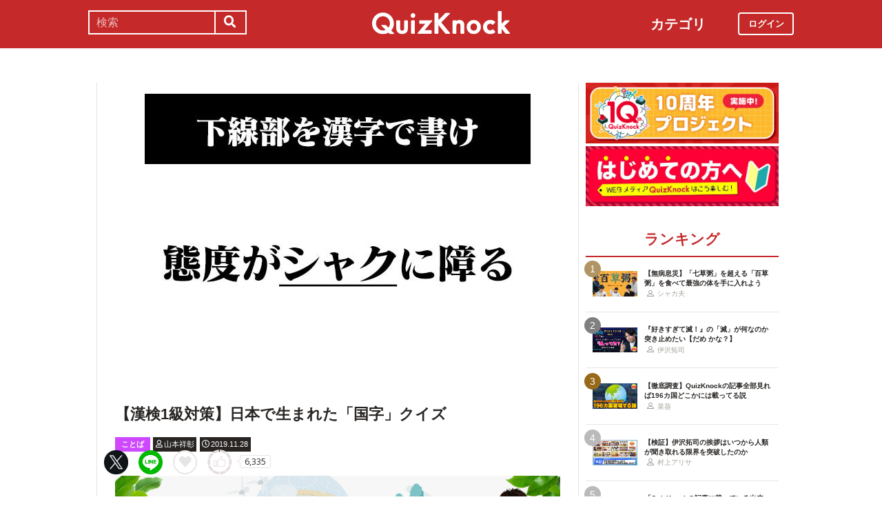

--- FILE ---
content_type: text/html; charset=utf-8
request_url: https://web.quizknock.com/kokuji
body_size: 9404
content:
<!DOCTYPE html><html><head><meta charset="utf-8">
<title>【漢検1級対策】日本で生まれた「国字」クイズ</title>
<meta name="description" content="posted by 山本祥彰">
<meta name="keywords" content="quizknock,クイズノック,クイズ,トリビア,メディア,バイラル,sns,baton,気になる,知的">
<link rel="canonical" href="https://web.quizknock.com/kokuji">
<meta property="og:title" content="【漢検1級対策】日本で生まれた「国字」クイズ">
<meta property="og:description" content="posted by 山本祥彰">
<meta property="og:type" content="article">
<meta property="og:url" content="https://web.quizknock.com/kokuji">
<meta property="og:image" content="https://quizknock.com/wp-content/uploads/2019/11/191128国字.jpg">
<meta property="og:locale" content="ja_JP">
<meta name="twitter:card" content="summary_large_image"><link href="/assets/favicon.png" rel="shortcut icon" /><meta charset="UTF-8" /><meta name="csrf-param" content="authenticity_token" />
<meta name="csrf-token" content="C/aasqpqj2VHRJ9jxZPB0Go1dZntWtRE55bzrVsY8F1MpsISkdBcMSMkxkBzOi6oO6FH5e7ix6jtAaZPQ7f44g==" /><meta content="width=device-width, initial-scale=1, maximum-scale=1" name="viewport" /><script src="https://ajax.googleapis.com/ajax/libs/jquery/1.11.0/jquery.min.js"></script><script src="https://cdnjs.cloudflare.com/ajax/libs/jquery-migrate/1.2.1/jquery-migrate.min.js"></script><script src="https://cdn.jsdelivr.net/npm/vue@2.6.11"></script><link crossorigin="anonymous" href="https://use.fontawesome.com/releases/v5.8.1/css/all.css" integrity="sha384-50oBUHEmvpQ+1lW4y57PTFmhCaXp0ML5d60M1M7uH2+nqUivzIebhndOJK28anvf" rel="stylesheet" /><link rel="stylesheet" href="/assets/application-60320e1c00e7c0200d7ac899f9a6d66aedf9742c8283dfa9f4470f7ddbf7dd47.css" media="all" data-turbolinks-track="reload" /><script src="/assets/application-14c339a1565085aabcfccd99096938eecbbd76a70c0eca1d2fa31f93423a90a6.js" data-turbolinks-track="reload"></script><script async="" src="https://www.googletagmanager.com/gtag/js?id=UA-84072310-1"></script><script>window.dataLayer = window.dataLayer || []
function gtag(){ dataLayer.push(arguments) }
gtag('js', new Date())
gtag('config', 'UA-84072310-1', {'optimize_id': 'GTM-TXNWNZV'})</script><script>function gtag_ad_event(event, position, url, id){
    param = {'ad_position': position, 'ad_url': url, 'ad_id': id}
    gtag('event', event, param)
    gtag('event', `${event}_${id}_${position}`, param)
}
function gtag_link_event(event, url, id){
    gtag('event', event, {'link_url': url, 'link_id': id})
}</script></head><body class="qk_wallpaper" data-action="show" data-controller="articles"><div class="header_size_box" id="header"></div><div class="main_top"><a href="https://apps.apple.com/app/apple-store/id1475094074?pt=117895237&amp;ct=web_header&amp;mt=8" id="header_iosapp_link"><div class="header_iosapp_container"><img class="appicon" src="/assets/iosapp.png" /><div class="text"><p class="name">QuizKnock</p><p class="body">アプリで記事をもっと見やすく</p></div><div class="download"><p>インストールする</p></div></div><script>if(navigator.userAgent.includes("iPhone") || navigator.userAgent.includes("iPad")) {
  $("#header_iosapp_link").show();
}</script></a><noscript><p class="err_msg_box">現在JavaScriptの設定が無効になっています。<br>
すべての機能を利用するにはJavaScriptの設定を有効にしてください。</p></noscript></div><div class="header--bar"><div class="header--bar__category"><h3>カテゴリ</h3><ul><li><a href="/category/puzzle"><span class="icon"><img src="/assets/idea.svg" /></span><p>謎解き</p></a></li><li><a href="/category/column"><span class="icon"><img src="/assets/book.svg" /></span><p>コラム</p></a></li><li><a href="/category/common-sense"><span class="icon"><img src="/assets/chest.svg" /></span><p>常識</p></a></li><li><a href="/category/science"><span class="icon"><img src="/assets/calculator.svg" /></span><p>理系</p></a></li><li><a href="/category/special"><span class="icon"><img src="/assets/favorites.svg" /></span><p>スペシャル</p></a></li><li><a href="/category/life"><span class="icon"><img src="/assets/pulse.svg" /></span><p>ライフ</p></a></li><li><a href="/category/words"><span class="icon"><img src="/assets/font-size.svg" /></span><p>ことば</p></a></li><li><a href="/category/culture"><span class="icon"><img src="/assets/profile_red.svg" /></span><p>カルチャー</p></a></li><li><a href="/category/social"><span class="icon"><img src="/assets/sociology.svg" /></span><p>社会</p></a></li><li><a href="/category/sports"><span class="icon"><img src="/assets/football.svg" /></span><p>スポーツ</p></a></li><li><a href="/category/morning"><span class="icon"><img src="/assets/newspaper.svg" /></span><p>時事ニュース</p></a></li><li><a href="/category/feature"><span class="icon"><img src="/assets/web_icon.svg" /></span><p>特集</p></a></li></ul></div><form class="search_form_pc" action="/search" accept-charset="UTF-8" method="get"><input name="utf8" type="hidden" value="&#x2713;" autocomplete="off" /><div class="search_box"><input type="text" name="keyword" id="keyword" value="" placeholder="検索" class="search_input" /><button class="submit" id="submit" type="submit" value=""><i class="fas fa-search"></i></button></div></form><div class="header--bar__logo"><a href="/"><img src="/assets/logo.svg" /></a></div><div class="header--bar__login"><a data-method="get" href="/users/sign_in"><span>ログイン</span></a></div></div><div class="wrapper"><div class="header"><div class="header--search"><i class="fas fa-search header--search__toggle"></i><div class="header--search__overlay"></div><div class="header--search__inner"><div class="wrap"><form class="search_form" action="/search" accept-charset="UTF-8" method="get"><input name="utf8" type="hidden" value="&#x2713;" autocomplete="off" /><div class="search_box"><input type="text" name="keyword" id="keyword" value="" placeholder="検索" class="search_input" /><button class="submit" id="submit" type="submit" value=""><i class="fas fa-search"></i></button></div></form><div class="header--search__tags qk_wallpaper"><h3 class="headline_nav">キーワード</h3><div class="tags"><a onClick="gtag(&#39;event&#39;, &#39;popular_keyword_click&#39;, {&#39;event_category&#39;: &#39;header&#39;, &#39;event_label&#39;: &#39;quizknock-chat&#39;});" href="/tag/QuizKnock%E9%9B%91%E8%AB%87%E4%B8%AD"><p>#QuizKnock雑談中</p></a><a onClick="gtag(&#39;event&#39;, &#39;popular_keyword_click&#39;, {&#39;event_category&#39;: &#39;header&#39;, &#39;event_label&#39;: &#39;syougakusei-math&#39;});" href="/tag/%E3%81%B2%E3%82%89%E3%82%81%E3%81%91%EF%BC%81%E7%AE%97%E6%95%B0%E3%83%8E%E3%83%BC%E3%83%88"><p>#ひらめけ！算数ノート</p></a><a onClick="gtag(&#39;event&#39;, &#39;popular_keyword_click&#39;, {&#39;event_category&#39;: &#39;header&#39;, &#39;event_label&#39;: &#39;puzzle&#39;});" href="/tag/puzzle"><p>#ウィークリー謎解き</p></a><a onClick="gtag(&#39;event&#39;, &#39;popular_keyword_click&#39;, {&#39;event_category&#39;: &#39;header&#39;, &#39;event_label&#39;: &#39;kyo-no-puzzle&#39;});" href="/kyo-no-puzzle"><p>#今日のパズル</p></a><a onClick="gtag(&#39;event&#39;, &#39;popular_keyword_click&#39;, {&#39;event_category&#39;: &#39;header&#39;, &#39;event_label&#39;: &#39;izawa-playlist&#39;});" href="/tag/%E4%BC%8A%E6%B2%A2%E6%8B%93%E5%8F%B8%E3%81%AE%E4%BD%8E%E5%80%8D%E9%80%9F%E3%83%97%E3%83%AC%E3%82%A4%E3%83%AA%E3%82%B9%E3%83%88"><p>#伊沢拓司の低倍速プレイリスト</p></a><a onClick="gtag(&#39;event&#39;, &#39;popular_keyword_click&#39;, {&#39;event_category&#39;: &#39;header&#39;, &#39;event_label&#39;: &#39;takamatsud-nantoka&#39;});" href="/tag/%E5%8F%8E%E9%8C%B2%E3%81%BE%E3%81%A7%E3%81%AB%E3%81%AA%E3%82%93%E3%81%A8%E3%81%8B%E3%81%97%E3%81%BE%E3%81%99%EF%BC%81"><p>#収録までになんとかします！</p></a></div></div></div></div></div><div class="header--menu"><div class="header--menu__toggle"><span></span><span></span><span></span></div><div class="header--menu__overlay"></div><div class="header--menu__inner"><div class="wrap"><div class="header--menu__tab qk_wallpaper"><h3 class="headline_nav">カテゴリ</h3><ul><li><a href="/category/puzzle"><span class="icon"><img src="/assets/idea.svg" /></span><p>謎解き</p></a></li><li><a href="/category/column"><span class="icon"><img src="/assets/book.svg" /></span><p>コラム</p></a></li><li><a href="/category/common-sense"><span class="icon"><img src="/assets/chest.svg" /></span><p>常識</p></a></li><li><a href="/category/science"><span class="icon"><img src="/assets/calculator.svg" /></span><p>理系</p></a></li><li><a href="/category/special"><span class="icon"><img src="/assets/favorites.svg" /></span><p>スペシャル</p></a></li><li><a href="/category/life"><span class="icon"><img src="/assets/pulse.svg" /></span><p>ライフ</p></a></li><li><a href="/category/words"><span class="icon"><img src="/assets/font-size.svg" /></span><p>ことば</p></a></li><li><a href="/category/culture"><span class="icon"><img src="/assets/profile_red.svg" /></span><p>カルチャー</p></a></li><li><a href="/category/social"><span class="icon"><img src="/assets/sociology.svg" /></span><p>社会</p></a></li><li><a href="/category/sports"><span class="icon"><img src="/assets/football.svg" /></span><p>スポーツ</p></a></li><li><a href="/category/morning"><span class="icon"><img src="/assets/newspaper.svg" /></span><p>時事ニュース</p></a></li><li><a href="/category/feature"><span class="icon"><img src="/assets/web_icon.svg" /></span><p>特集</p></a></li></ul></div><div class="header--menu__series qk_wallpaper"><h3 class="headline_nav">連載企画</h3><div class="series"><a href="/tag/QuizKnock%E9%9B%91%E8%AB%87%E4%B8%AD"><p>QuizKnock雑談中</p></a><a href="/tag/%E3%81%B2%E3%82%89%E3%82%81%E3%81%91%EF%BC%81%E7%AE%97%E6%95%B0%E3%83%8E%E3%83%BC%E3%83%88"><p>ひらめけ！算数ノート</p></a><a href="/tag/puzzle"><p>ウィークリー謎解き</p></a><a href="/kyo-no-puzzle"><p>今日のパズル</p></a><a href="/tag/%E4%BC%8A%E6%B2%A2%E6%8B%93%E5%8F%B8%E3%81%AE%E4%BD%8E%E5%80%8D%E9%80%9F%E3%83%97%E3%83%AC%E3%82%A4%E3%83%AA%E3%82%B9%E3%83%88"><p>伊沢拓司の低倍速プレイリスト</p></a><a href="/tag/%E5%8F%8E%E9%8C%B2%E3%81%BE%E3%81%A7%E3%81%AB%E3%81%AA%E3%82%93%E3%81%A8%E3%81%8B%E3%81%97%E3%81%BE%E3%81%99%EF%BC%81"><p>高松Dの「収録までになんとかします！」</p></a><a href="/partners"><p>応援企業クイズ</p></a></div></div><div class="banners"><h3 class="headline_nav">連載企画</h3><div class="series"><a href="/tag/QuizKnock%E9%9B%91%E8%AB%87%E4%B8%AD"><img src="/assets/zatsudan.png" /></a><a href="/tag/%E3%81%B2%E3%82%89%E3%82%81%E3%81%91%EF%BC%81%E7%AE%97%E6%95%B0%E3%83%8E%E3%83%BC%E3%83%88"><img src="/assets/web_hirameke_8.png" /></a><a href="/tag/puzzle"><img src="/assets/weekly.png" /></a><a href="/kyo-no-puzzle"><img src="/assets/puzzle_banner.png" /></a><a href="/tag/%E4%BC%8A%E6%B2%A2%E6%8B%93%E5%8F%B8%E3%81%AE%E4%BD%8E%E5%80%8D%E9%80%9F%E3%83%97%E3%83%AC%E3%82%A4%E3%83%AA%E3%82%B9%E3%83%88"><img src="/assets/playlist.jpg" /></a><a href="/tag/%E5%8F%8E%E9%8C%B2%E3%81%BE%E3%81%A7%E3%81%AB%E3%81%AA%E3%82%93%E3%81%A8%E3%81%8B%E3%81%97%E3%81%BE%E3%81%99%EF%BC%81"><img src="/assets/shuroku.jpg" /></a><a href="/partners"><img src="/assets/ichiran.png" /></a></div></div><div class="links qk_wallpaper"><p><i class="fas fa-user-graduate fa-fw"></i><a href="/writers">ライター紹介</a></p><p><i class="far fa-newspaper fa-fw"></i><a href="/archives">記事アーカイブ</a></p><p><i class="fas fa-envelope fa-fw"></i><a href="https://portal.quizknock.com/contact">広告 / お問い合わせ</a></p></div><div class="about"><div class="banner"><a onClick="gtag(&#39;event&#39;, &#39;banner_click&#39;, {&#39;event_category&#39;: &#39;common&#39;, &#39;event_label&#39;: &#39;first&#39;})" href="/about"><img src="/assets/web_banner_first.jpg" /></a></div></div></div></div></div></div><div class="main"><div class="left-column"><div article_name="kokuji" article_title="【漢検1級対策】日本で生まれた「国字」クイズ" id="user_data" user_signed_in="false"></div><div id="page_data" question_group_id="3062"></div><div class="qk_wallpaper"><div class="articles_show" id="vue-article"><div class="thumbnail"><img src="https://quizknock.com/wp-content/uploads/2019/11/191128国字.jpg" /></div><div class="article_info"><span class="subtitle"></span><h1 class="post_title" itemprop="headline" rel="bookmark">【漢検1級対策】日本で生まれた「国字」クイズ</h1><p><a href="/category/words"><span class="category meta category-words">ことば</span></a><span class="writer_name meta"><a href="/author/yamamoto"><i class="far fa-user info_icon"></i><span class="label">山本祥彰</span></a></span><span class="post_date meta"><i class="far fa-clock info_icon"></i><span class="label">2019.11.28</span></span></p></div><div class="ad_below_article_title"><a target="_blank" onClick="gtag_ad_event(&#39;ad_click&#39;, &#39;below_article&#39;, &#39;https://zero-emission-school.jp/?utm_source=qkweb&amp;utm_medium=display&amp;utm_campaign=2504zeroemi_qkwebtitle&#39;, &#39;JERA202510-2&#39;);" href="https://zero-emission-school.jp/?utm_source=qkweb&amp;utm_medium=display&amp;utm_campaign=2504zeroemi_qkwebtitle"><img style="width: 100%" src="https://prod-files-secure.s3.us-west-2.amazonaws.com/bd69c84d-5783-4369-861b-b2e0c5db7de1/182a2566-8520-48bb-a169-1853d9be4681/Jera_Banner_3-1_ver1-06.png?X-Amz-Algorithm=AWS4-HMAC-SHA256&amp;X-Amz-Content-Sha256=UNSIGNED-PAYLOAD&amp;X-Amz-Credential=ASIAZI2LB4663ZEGQGQX%2F20260126%2Fus-west-2%2Fs3%2Faws4_request&amp;X-Amz-Date=20260126T045430Z&amp;X-Amz-Expires=3600&amp;X-Amz-Security-Token=IQoJb3JpZ2luX2VjEGwaCXVzLXdlc3QtMiJGMEQCIFYziIe2KztY0xi2zmhypf%2FF6gj6IOUkLxLaRx9rHLXmAiB0ERJsPtJdXw5IPq%2FghcE25Lsyxz40Iio4U3ztD4Bq%2BCr%2FAwg1EAAaDDYzNzQyMzE4MzgwNSIMXr8N5ZhcIYPA3ieBKtwDL7pPbzAawmtG6TOd7MmQy%2F6VVyGiVvHan5XjwBp21PWE7OhDiuuStVOT1n0ZH5b1hpeEXZOODlfq2oJtawiNJsEpFMRzIP9kpUgiEul3uBfZKfXNj3%2BiZuRcrx4aO7dVKBGvSBOZmYhUUmwd%2FxZgiY4gmRUbBQLIlrudLrloxx85EMrJbqY6ARwOf0Z0E2FwROq4dBY7bQAxajIpZovPRSFFJASxh2OtKBsm3cgXGzzfglwJ1ZzqlXvLFMUM8oY6xG2llO6XH9%2BC55Jmbsc6f1eLhu8W4M%2FHgtXmEZVlq1Uea81FR0%2Fxi4dg%2BVkswdUC%2F8HOuF8u4n%2BpZfXTRzIX1gMLJ1ywWD6GjbNtMUwg1dJov0U7GBZqCSsJN7K9T4Y9UDuKq18hyySshp66P8aBjDghaK%2FhEoEYrtNc92esuCJqedmTpdnRgJpvHnTTA06BPuV5gf9jxtz1dBG%2B9h4AgEgyNez1H3FhPdX5TbXRa9tTN4%2BfkVZBIo%2B1JCOZXlz2BgvjVTTmKOAz%2FEGBE6ch7WL%2BlUWxTDCZmOWWN4iFYDTMAnbPZfjoeTpG2QB4%2BYgHB%2FDhzK8D1SkYJvuzfgyYs5Rb49Ps1YVcEMa%2BRB79ToV4918bjjzwJKIbFmowrdTbywY6pgE0Qm%2F8aBjtW4eUL9wPWyorSrdI7O6b%2FQsaFS0wz2wcfYxv%2FeiM0Z9v8wqrp3OX5Km92C8%2BSLWPgweP1Ac31sJmMqH2ODV291Iv6nz%2Fo09P%2BIKy4bFxpaGhD4WHNvnUGiSRPXJ4ONA1MklHQmTs0vrA5BcvDXDnZwjFjvNCJOBE3ZQe2y74wr0Hlxro%2BqpD9yU2ziwPSShVVgfOoyfjxocGZnJe1ugT&amp;X-Amz-Signature=41df91442fc3faea081b496ca735011c31683998486b6d16ed7386271be5a8b8&amp;X-Amz-SignedHeaders=host&amp;x-amz-checksum-mode=ENABLED&amp;x-id=GetObject" /><div class="ad_annotation"><div class="pr">PR</div>株式会社JERA</div></a></div><script>gtag_ad_event('ad_view', 'below_article', 'https://zero-emission-school.jp/?utm_source=qkweb&amp;utm_medium=display&amp;utm_campaign=2504zeroemi_qkwebtitle', 'JERA202510-2')</script><article-logger article_id="43977" class="vue-entrypoint"></article-logger><article class="article_content"><!DOCTYPE html PUBLIC "-//W3C//DTD HTML 4.0 Transitional//EN" "http://www.w3.org/TR/REC-html40/loose.dtd">
<html><body>
<p>こんにちは、山本です。</p>
<p>クイズ番組などでもよく耳にする<strong>「漢検」</strong>こと日本漢字能力検定。そんな漢検の最高難易度として知られる漢検1級では、「国字」というジャンルからも問題が出題されます。国字とは、<strong>日本で作られた漢字</strong>のことで、身近なところだと、「働」や「畑」が国字にあたります。</p>
<p>超難問揃いの漢検1級ですが、国字の出題範囲は160字程度と少なく、絶対に落とせない問題となっています。</p>
<p>文章の赤字になっている部分を国字でどのように書くか、選択肢から選んでください。一緒に「国字」を勉強して、漢検1級合格を目指しましょう！</p>
<p></p>
<div class="vue-entrypoint"><wp-viralquiz id="3062" share_url="" is_signed_in=""></wp-viralquiz></div>
<p></p>
<div class="vue-entrypoint"><wp-kanren postid="3520" share_url="" is_signed_in=""></wp-kanren></div>
</body></html>
</article><vue-like-article class="vue-entrypoint" is_final_page="true" post_name="kokuji" total_likes_count="6335"></vue-like-article><div class="partner-bottom-banner"></div><a target="_blank" rel="noopener" href="https://10th.quizknock.com"><img src="/partner_banner/10th_webメディア_バナー_(1).jpg" /></a><div class="affiliate_note">Amazonのアソシエイトとして、当サイトは適格販売により収入を得ています。</div><div class="bottom_banner"><div class="banner_image"><a target="_blank" onClick="gtag_link_event(&#39;link_click&#39;, &#39;https://what.quizknock.com/&#39;, &#39;what&#39;)" href="https://what.quizknock.com/"><img src="/assets/WHAT_webbanner_2.jpg" /></a></div><script>gtag_link_event('link_view', 'https://what.quizknock.com/', 'what')</script><div class="banner_image"><a target="_blank" onClick="gtag_link_event(&#39;link_click&#39;, &#39;https://quizknock-schole.com/?utm_source=qk_web&amp;utm_medium=banner&amp;utm_id=random_banner&#39;, &#39;schole&#39;)" href="https://quizknock-schole.com/?utm_source=qk_web&amp;utm_medium=banner&amp;utm_id=random_banner"><img src="/assets/schole_banner.png" /></a></div><script>gtag_link_event('link_view', 'https://quizknock-schole.com/?utm_source=qk_web&amp;utm_medium=banner&amp;utm_id=random_banner', 'schole')</script></div><div class="title"><h3 class="headline_sub">関連記事</h3></div><div class="related_content"><a href="/airport-person-name"><div class="related_img"><img src="https://web.quizknock.com/wp-content/uploads/2025/12/kuko_thumb.jpg" /></div><div class="related_info">大統領から現役サッカー選手まで！「空港の名前」になった有名人クイズ</div></a><a href="/dobon-sekaiisan"><div class="related_img"><img src="https://web.quizknock.com/wp-content/uploads/2025/11/dobonquiz_thumbnail_sekaiisan.jpg" /></div><div class="related_info">不正解で即終了！日本より世界遺産が多い国を選べ！【ドボン】</div></a><a href="/kyotsu-word-53"><div class="related_img"><img src="https://web.quizknock.com/wp-content/uploads/2025/11/kyo-tsu-word_53_thum.jpg" /></div><div class="related_info">「〇〇〇プリント」「スカイ〇〇〇」←共通する3文字は？共通ワードクイズ【53】</div></a><a href="/kyotsu-word-55"><div class="related_img"><img src="https://web.quizknock.com/wp-content/uploads/2025/12/kyo-tsu-word_55_thum.jpg" /></div><div class="related_info">「〇〇がら」「中華〇〇」←共通する2文字は？共通ワードクイズ【55】</div></a><a href="/daily-july16-20"><div class="related_img"><img src="https://quizknock.com/wp-content/uploads/2017/02/asa_knock_3.jpg" /></div><div class="related_info">「源氏物語」「平等院」「お茶」といえば、京都の何市？</div></a><a href="/2choice-go-65"><div class="related_img"><img src="https://web.quizknock.com/wp-content/uploads/2023/12/niataku65_thumb2.jpg" /></div><div class="related_info">有名な「歴史上の戦い」、どれだけ知ってる？二択クイズで「軍配を上げろ」</div></a><a href="/kakikake-yojijukugo-81"><div class="related_img"><img src="https://web.quizknock.com/wp-content/uploads/2025/05/kakikake_81_thum.jpg" /></div><div class="related_info">漢字パズル「書きかけ四字熟語」！2画目までで言葉を当てよう【81】</div></a><a href="/syogakko-nyushi-21"><div class="related_img"><img src="https://quizknock.com/wp-content/uploads/2023/07/thumb-9.jpg" /></div><div class="related_info">幼稚園生でも解ける「図形の配置」の問題。10秒以内に解けますか？</div></a></div><div class="articles_show--bottom-tags"><a href="/category/words"><span class="category term category-words"><i class="far fa-folder icon"></i><span>ことば</span></span></a><a href="/tag/%E6%BC%A2%E5%AD%97"><span class="tag term"><span class="sharp">#</span><span>漢字</span></span></a><a href="/tag/%E6%BC%A2%E6%A4%9C1%E7%B4%9A"><span class="tag term"><span class="sharp">#</span><span>漢検1級</span></span></a><a href="/tag/quiz"><span class="tag term"><span class="sharp">#</span><span>quiz</span></span></a></div><div class="share_buttons_in_article"><div class="title"><h3 class="headline_sub">この記事をSNSでシェア</h3></div><vue-share-buttons article_name="kokuji" class="vue-entrypoint" fr="article" share_text="【漢検1級対策】日本で生まれた「国字」クイズ"></vue-share-buttons></div><div class="title"><h3 class="headline_sub">この記事を書いた人</h3></div><div class="writer_info single"><img class="icon" src="https://quizknock.com/wp-content/uploads/2021/07/avatar_user_32_1625645839.png" /><p class="nickname">山本祥彰</p><p class="description">早稲田大学先進理工学部卒の山本です。知識と知識のつながりを楽しんでいただけるような記事をお届けしたいと思います。よろしくお願いします。</p><p class="to_author"><a href="/author/yamamoto">山本祥彰の記事一覧へ</a></p></div><vue-track-share-button article_name="kokuji" class="vue-entrypoint" fr="article" share_text="【漢検1級対策】日本で生まれた「国字」クイズ"></vue-track-share-button><vue-bookmark-article class="vue-entrypoint" is_bookmarked="false"></vue-bookmark-article></div></div><script>document.querySelectorAll('.vue-entrypoint').forEach(function(el) { new Vue ({el: el}) })
const user_signed_in = $('#user_data').attr('user_signed_in')
const article_title = $('#user_data').attr('article_title')
const article_name = $('#user_data').attr('article_name')
const question_group_id = $('#page_data').attr('question_group_id')</script></div><div class="right-column"><div class="partner-banner"><div class="banner"><a target="_blank" rel="noopener" href="https://10th.quizknock.com"><img src="/partner_banner/10th_webメディア_バナー_(1).jpg" /></a></div></div><div class="events"><div class="banner"></div></div><div class="about"><div class="banner"><a onClick="gtag(&#39;event&#39;, &#39;banner_click&#39;, {&#39;event_category&#39;: &#39;common&#39;, &#39;event_label&#39;: &#39;first&#39;})" href="/about"><img src="/assets/web_banner_first.jpg" /></a></div></div><div class="rank"><div class="maintitle"><div class="rankbutton mainheadline selected"><h2>ランキング</h2></div></div><div class="articles"><a onClick="gtag(&#39;event&#39;, &#39;click&#39;, {&#39;event_category&#39;: &#39;ranking&#39;, &#39;event_label&#39;: &#39;100kusa-kayu&#39;, &#39;value&#39;: 1});" href="/100kusa-kayu"><div class="content"><div class="thumbnail"><p class="number rank1">1</p><img src="https://web.quizknock.com/wp-content/uploads/2026/01/hyakukusagayu_thumb.jpg" /></div><div class="content_right"><div class="post_title">【無病息災】「七草粥」を超える「百草粥」を食べて最強の体を手に入れよう</div><div class="writer"><img class="icon" src="/assets/profile.svg" /><p>シャカ夫</p></div></div></div></a><a onClick="gtag(&#39;event&#39;, &#39;click&#39;, {&#39;event_category&#39;: &#39;ranking&#39;, &#39;event_label&#39;: &#39;izawa-playlist-41&#39;, &#39;value&#39;: 2});" href="/izawa-playlist-41"><div class="content"><div class="thumbnail"><p class="number rank2">2</p><img src="https://web.quizknock.com/wp-content/uploads/2026/01/metsuttenani.jpg" /></div><div class="content_right"><div class="post_title">『好きすぎて滅！』の「滅」が何なのか突き止めたい【だめ かな？】</div><div class="writer"><img class="icon" src="/assets/profile.svg" /><p>伊沢拓司</p></div></div></div></a><a onClick="gtag(&#39;event&#39;, &#39;click&#39;, {&#39;event_category&#39;: &#39;ranking&#39;, &#39;event_label&#39;: &#39;zenbu_mitsuketai&#39;, &#39;value&#39;: 3});" href="/zenbu_mitsuketai"><div class="content"><div class="thumbnail"><p class="number rank3">3</p><img src="https://web.quizknock.com/wp-content/uploads/2026/01/196_zenbu_aru.jpg" /></div><div class="content_right"><div class="post_title">【徹底調査】QuizKnockの記事全部見れば196カ国どこかには載ってる説</div><div class="writer"><img class="icon" src="/assets/profile.svg" /><p>菜葵</p></div></div></div></a><a onClick="gtag(&#39;event&#39;, &#39;click&#39;, {&#39;event_category&#39;: &#39;ranking&#39;, &#39;event_label&#39;: &#39;izawa_genkaitoppa&#39;, &#39;value&#39;: 4});" href="/izawa_genkaitoppa"><div class="content"><div class="thumbnail"><p class="number rank4">4</p><img src="https://web.quizknock.com/wp-content/uploads/2026/01/genkaitoppa_2.jpg" /></div><div class="content_right"><div class="post_title">【検証】伊沢拓司の挨拶はいつから人類が聞き取れる限界を突破したのか</div><div class="writer"><img class="icon" src="/assets/profile.svg" /><p>村上アリサ</p></div></div></div></a><a onClick="gtag(&#39;event&#39;, &#39;click&#39;, {&#39;event_category&#39;: &#39;ranking&#39;, &#39;event_label&#39;: &#39;chronology-challenge&#39;, &#39;value&#39;: 5});" href="/chronology-challenge"><div class="content"><div class="thumbnail"><p class="number rank5">5</p><img src="https://web.quizknock.com/wp-content/uploads/2026/01/2nenpyo_thm.jpg" /></div><div class="content_right"><div class="post_title">「QuizKnockの記事に載っている出来事」を集めて最強の歴史年表を作ろう</div><div class="writer"><img class="icon" src="/assets/profile.svg" /><p>廣澤 陽斗</p></div></div></div></a></div></div><div class="header--menu__tab qk_wallpaper"><h3 class="headline_nav">カテゴリ</h3><ul><li><a href="/category/puzzle"><span class="icon"><img src="/assets/idea.svg" /></span><p>謎解き</p></a></li><li><a href="/category/column"><span class="icon"><img src="/assets/book.svg" /></span><p>コラム</p></a></li><li><a href="/category/common-sense"><span class="icon"><img src="/assets/chest.svg" /></span><p>常識</p></a></li><li><a href="/category/science"><span class="icon"><img src="/assets/calculator.svg" /></span><p>理系</p></a></li><li><a href="/category/special"><span class="icon"><img src="/assets/favorites.svg" /></span><p>スペシャル</p></a></li><li><a href="/category/life"><span class="icon"><img src="/assets/pulse.svg" /></span><p>ライフ</p></a></li><li><a href="/category/words"><span class="icon"><img src="/assets/font-size.svg" /></span><p>ことば</p></a></li><li><a href="/category/culture"><span class="icon"><img src="/assets/profile_red.svg" /></span><p>カルチャー</p></a></li><li><a href="/category/social"><span class="icon"><img src="/assets/sociology.svg" /></span><p>社会</p></a></li><li><a href="/category/sports"><span class="icon"><img src="/assets/football.svg" /></span><p>スポーツ</p></a></li><li><a href="/category/morning"><span class="icon"><img src="/assets/newspaper.svg" /></span><p>時事ニュース</p></a></li><li><a href="/category/feature"><span class="icon"><img src="/assets/web_icon.svg" /></span><p>特集</p></a></li></ul></div><div class="header--menu__series qk_wallpaper"><h3 class="headline_nav">連載企画</h3><div class="series"><a href="/tag/QuizKnock%E9%9B%91%E8%AB%87%E4%B8%AD"><p>QuizKnock雑談中</p></a><a href="/tag/%E3%81%B2%E3%82%89%E3%82%81%E3%81%91%EF%BC%81%E7%AE%97%E6%95%B0%E3%83%8E%E3%83%BC%E3%83%88"><p>ひらめけ！算数ノート</p></a><a href="/tag/puzzle"><p>ウィークリー謎解き</p></a><a href="/kyo-no-puzzle"><p>今日のパズル</p></a><a href="/tag/%E4%BC%8A%E6%B2%A2%E6%8B%93%E5%8F%B8%E3%81%AE%E4%BD%8E%E5%80%8D%E9%80%9F%E3%83%97%E3%83%AC%E3%82%A4%E3%83%AA%E3%82%B9%E3%83%88"><p>伊沢拓司の低倍速プレイリスト</p></a><a href="/tag/%E5%8F%8E%E9%8C%B2%E3%81%BE%E3%81%A7%E3%81%AB%E3%81%AA%E3%82%93%E3%81%A8%E3%81%8B%E3%81%97%E3%81%BE%E3%81%99%EF%BC%81"><p>高松Dの「収録までになんとかします！」</p></a><a href="/partners"><p>応援企業クイズ</p></a></div></div><div class="banners"><h3 class="headline_nav">連載企画</h3><div class="series"><a href="/tag/QuizKnock%E9%9B%91%E8%AB%87%E4%B8%AD"><img src="/assets/zatsudan.png" /></a><a href="/tag/%E3%81%B2%E3%82%89%E3%82%81%E3%81%91%EF%BC%81%E7%AE%97%E6%95%B0%E3%83%8E%E3%83%BC%E3%83%88"><img src="/assets/web_hirameke_8.png" /></a><a href="/tag/puzzle"><img src="/assets/weekly.png" /></a><a href="/kyo-no-puzzle"><img src="/assets/puzzle_banner.png" /></a><a href="/tag/%E4%BC%8A%E6%B2%A2%E6%8B%93%E5%8F%B8%E3%81%AE%E4%BD%8E%E5%80%8D%E9%80%9F%E3%83%97%E3%83%AC%E3%82%A4%E3%83%AA%E3%82%B9%E3%83%88"><img src="/assets/playlist.jpg" /></a><a href="/tag/%E5%8F%8E%E9%8C%B2%E3%81%BE%E3%81%A7%E3%81%AB%E3%81%AA%E3%82%93%E3%81%A8%E3%81%8B%E3%81%97%E3%81%BE%E3%81%99%EF%BC%81"><img src="/assets/shuroku.jpg" /></a><a href="/partners"><img src="/assets/ichiran.png" /></a></div></div><div class="links qk_wallpaper"><p><i class="fas fa-user-graduate fa-fw"></i><a href="/writers">ライター紹介</a></p><p><i class="far fa-newspaper fa-fw"></i><a href="/archives">記事アーカイブ</a></p><p><i class="fas fa-envelope fa-fw"></i><a href="https://portal.quizknock.com/contact">広告 / お問い合わせ</a></p></div></div></div></div><div class="footer"><p class="snstitle">Follow Me</p><div class="sns"><a class="twitter" onClick="gtag(&#39;event&#39;, &#39;follow_me_click&#39;, {&#39;event_category&#39;: &#39;footer&#39;, &#39;event_label&#39;: &#39;twitter&#39;});" href="https://twitter.com/QuizKnock_Web"><img src="/assets/twitter_X_white.png" /></a><a class="youtube" onClick="gtag(&#39;event&#39;, &#39;follow_me_click&#39;, {&#39;event_category&#39;: &#39;footer&#39;, &#39;event_label&#39;: &#39;youtube&#39;});" href="https://www.youtube.com/channel/UCQ_MqAw18jFTlBB-f8BP7dw/featured"><img src="/assets/youtube.png" /></a><a onClick="gtag(&#39;event&#39;, &#39;follow_me_click&#39;, {&#39;event_category&#39;: &#39;footer&#39;, &#39;event_label&#39;: &#39;line&#39;});" href="https://lin.ee/7dKHRE7"><img src="/assets/line.png" /></a></div><a class="toppage" href="#header"><p><i class="fas fa-chevron-circle-up"></i><span>ページトップへ</span></p></a><div class="links"><p><a href="/terms_of_service">利用規約</a></p><p><a href="/baton-privacy">個人情報保護方針</a></p><p><a href="/privacy-policy">プライバシーポリシー</a></p><p><a href="/disclaimer">免責事項</a></p><p><a href="/writers">ライター紹介</a></p><p><a href="https://portal.quizknock.com/contact">お問い合わせ</a></p></div><img class="logo" src="/assets/logo.svg" /><p class="copyright">© baton inc.</p></div></body></html><script>$('.header_size_box').height( $('.header--bar').outerHeight() )</script>